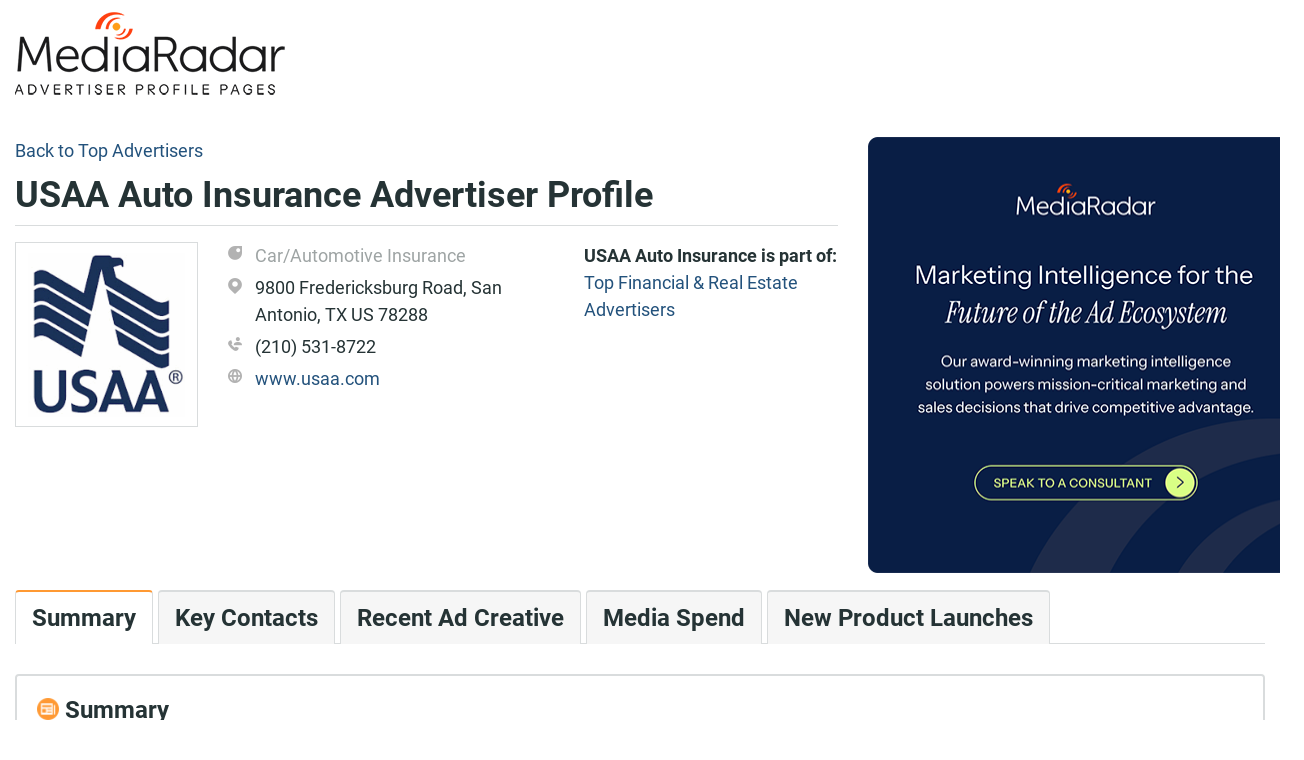

--- FILE ---
content_type: text/html; charset=utf-8
request_url: https://advertisers.mediaradar.com/usaa-auto-insurance-advertising-profile
body_size: 6724
content:
<!DOCTYPE html><html><head><script>(function(w,d,s,l,i){w[l]=w[l]||[];w[l].push({'gtm.start':new Date().getTime(),event:'gtm.js'});var f=d.getElementsByTagName(s)[0],j=d.createElement(s),dl=l!='dataLayer'?'&l='+l:'';j.async=true;j.src='https://www.googletagmanager.com/gtm.js?id='+i+dl;f.parentNode.insertBefore(j,f);})(window,document,'script','dataLayer','GTM-MJMGP73');</script><script>window.NREUM||(NREUM={}),__nr_require=function(e,t,n){function r(n){if(!t[n]){var o=t[n]={exports:{}};e[n][0].call(o.exports,function(t){var o=e[n][1][t];return r(o||t)},o,o.exports)}return t[n].exports}if("function"==typeof __nr_require)return __nr_require;for(var o=0;o<n.length;o++)r(n[o]);return r}({1:[function(e,t,n){function r(){}function o(e,t,n){return function(){return i(e,[f.now()].concat(u(arguments)),t?null:this,n),t?void 0:this}}var i=e("handle"),a=e(2),u=e(3),c=e("ee").get("tracer"),f=e("loader"),s=NREUM;"undefined"==typeof window.newrelic&&(newrelic=s);var p=["setPageViewName","setCustomAttribute","setErrorHandler","finished","addToTrace","inlineHit","addRelease"],d="api-",l=d+"ixn-";a(p,function(e,t){s[t]=o(d+t,!0,"api")}),s.addPageAction=o(d+"addPageAction",!0),s.setCurrentRouteName=o(d+"routeName",!0),t.exports=newrelic,s.interaction=function(){return(new r).get()};var m=r.prototype={createTracer:function(e,t){var n={},r=this,o="function"==typeof t;return i(l+"tracer",[f.now(),e,n],r),function(){if(c.emit((o?"":"no-")+"fn-start",[f.now(),r,o],n),o)try{return t.apply(this,arguments)}catch(e){throw c.emit("fn-err",[arguments,this,e],n),e}finally{c.emit("fn-end",[f.now()],n)}}}};a("setName,setAttribute,save,ignore,onEnd,getContext,end,get".split(","),function(e,t){m[t]=o(l+t)}),newrelic.noticeError=function(e){"string"==typeof e&&(e=new Error(e)),i("err",[e,f.now()])}},{}],2:[function(e,t,n){function r(e,t){var n=[],r="",i=0;for(r in e)o.call(e,r)&&(n[i]=t(r,e[r]),i+=1);return n}var o=Object.prototype.hasOwnProperty;t.exports=r},{}],3:[function(e,t,n){function r(e,t,n){t||(t=0),"undefined"==typeof n&&(n=e?e.length:0);for(var r=-1,o=n-t||0,i=Array(o<0?0:o);++r<o;)i[r]=e[t+r];return i}t.exports=r},{}],4:[function(e,t,n){t.exports={exists:"undefined"!=typeof window.performance&&window.performance.timing&&"undefined"!=typeof window.performance.timing.navigationStart}},{}],ee:[function(e,t,n){function r(){}function o(e){function t(e){return e&&e instanceof r?e:e?c(e,u,i):i()}function n(n,r,o,i){if(!d.aborted||i){e&&e(n,r,o);for(var a=t(o),u=m(n),c=u.length,f=0;f<c;f++)u[f].apply(a,r);var p=s[y[n]];return p&&p.push([b,n,r,a]),a}}function l(e,t){v[e]=m(e).concat(t)}function m(e){return v[e]||[]}function w(e){return p[e]=p[e]||o(n)}function g(e,t){f(e,function(e,n){t=t||"feature",y[n]=t,t in s||(s[t]=[])})}var v={},y={},b={on:l,emit:n,get:w,listeners:m,context:t,buffer:g,abort:a,aborted:!1};return b}function i(){return new r}function a(){(s.api||s.feature)&&(d.aborted=!0,s=d.backlog={})}var u="nr@context",c=e("gos"),f=e(2),s={},p={},d=t.exports=o();d.backlog=s},{}],gos:[function(e,t,n){function r(e,t,n){if(o.call(e,t))return e[t];var r=n();if(Object.defineProperty&&Object.keys)try{return Object.defineProperty(e,t,{value:r,writable:!0,enumerable:!1}),r}catch(i){}return e[t]=r,r}var o=Object.prototype.hasOwnProperty;t.exports=r},{}],handle:[function(e,t,n){function r(e,t,n,r){o.buffer([e],r),o.emit(e,t,n)}var o=e("ee").get("handle");t.exports=r,r.ee=o},{}],id:[function(e,t,n){function r(e){var t=typeof e;return!e||"object"!==t&&"function"!==t?-1:e===window?0:a(e,i,function(){return o++})}var o=1,i="nr@id",a=e("gos");t.exports=r},{}],loader:[function(e,t,n){function r(){if(!x++){var e=h.info=NREUM.info,t=d.getElementsByTagName("script")[0];if(setTimeout(s.abort,3e4),!(e&&e.licenseKey&&e.applicationID&&t))return s.abort();f(y,function(t,n){e[t]||(e[t]=n)}),c("mark",["onload",a()+h.offset],null,"api");var n=d.createElement("script");n.src="https://"+e.agent,t.parentNode.insertBefore(n,t)}}function o(){"complete"===d.readyState&&i()}function i(){c("mark",["domContent",a()+h.offset],null,"api")}function a(){return E.exists&&performance.now?Math.round(performance.now()):(u=Math.max((new Date).getTime(),u))-h.offset}var u=(new Date).getTime(),c=e("handle"),f=e(2),s=e("ee"),p=window,d=p.document,l="addEventListener",m="attachEvent",w=p.XMLHttpRequest,g=w&&w.prototype;NREUM.o={ST:setTimeout,SI:p.setImmediate,CT:clearTimeout,XHR:w,REQ:p.Request,EV:p.Event,PR:p.Promise,MO:p.MutationObserver};var v=""+location,y={beacon:"bam.nr-data.net",errorBeacon:"bam.nr-data.net",agent:"js-agent.newrelic.com/nr-1071.min.js"},b=w&&g&&g[l]&&!/CriOS/.test(navigator.userAgent),h=t.exports={offset:u,now:a,origin:v,features:{},xhrWrappable:b};e(1),d[l]?(d[l]("DOMContentLoaded",i,!1),p[l]("load",r,!1)):(d[m]("onreadystatechange",o),p[m]("onload",r)),c("mark",["firstbyte",u],null,"api");var x=0,E=e(4)},{}]},{},["loader"]);;NREUM.info={beacon:"bam.nr-data.net",errorBeacon:"bam.nr-data.net",licenseKey:"d5c324fc27",applicationID:"125873536",sa:1}</script><meta charset="utf-8"><meta name="viewport" content="width=device-width, initial-scale=1.0"><title>USAA Auto Insurance | Advertising Profile | See Their Ad Spend! | MediaRadar</title><meta name="description" content="USAA Auto Insurance's advertising profile, including ad spend, recent creative, company contacts, &amp; the analysis you need to reach key decision makers and generate more business."><link rel="stylesheet" href="//stackpath.bootstrapcdn.com/bootstrap/4.1.0/css/bootstrap.min.css" integrity="sha384-9gVQ4dYFwwWSjIDZnLEWnxCjeSWFphJiwGPXr1jddIhOegiu1FwO5qRGvFXOdJZ4" crossorigin="anonymous"><link rel="stylesheet" href="/css/BrandProfile/brand-profile.min.css"><body class="main-layout roboto-text" itemscope itemtype="https://schema.org/WebPage"><noscript><iframe src="//www.googletagmanager.com/ns.html?id=GTM-MJMGP73" height="0" width="0" style="display:none;visibility:hidden"></iframe></noscript><div class="d-none d-md-block"><div class="shadow-header nav-item navbar-light fixed-top" style="display:none"><div class="container"><div class="navbar-header"><div class="row vertical-align"><div class="col-md-8"><h1 class="bold">USAA Auto Insurance Advertiser Profile</h1></div><div class="col-md-3 text-right"><a href="//mediaradar.com/advertiser-profile-request-demo/" class="btn btn-primary">Get your free custom demo</a></div></div></div></div></div></div><div class="container"><div class="header-container"><a class="mr-icon header-logo" href="/"></a></div></div><div class="container body-content pt-3"><div class="row"><div class="col-12 col-lg-8"><div class="breadcrumb-container hidden-print"><span> <a href="//advertisers.mediaradar.com/">Back to Top Advertisers</a> </span></div><h1 class="bold" itemprop="name">USAA Auto Insurance Advertiser Profile</h1><hr class="header-bar"><div id="_brandProfileHeader"><div class="row" itemscope itemtype="https://schema.org/Organization"><div class="col-lg-3 col-md-3 col-sm-3 col-5"><div class="image-box"><meta itemprop="name" content="USAA Auto Insurance"><div itemprop="image" itemscope itemtype="https://schema.org/ImageObject"><meta content="https://cdn2.mediaradar.com/logo/brand/200,200/298216.gif" itemprop="url"><img data-src="https://cdn2.mediaradar.com/logo/brand/200,200/298216.gif" alt="USAA Auto Insurance" class="img img-fluid full-width lazyload"></div></div></div><div class="col text-truncate details"><div class="vertical-align details-item multiline"><span class="mr-icon category-icon col-sm-1"> </span> <span class="detail-category">Car/Automotive Insurance</span></div><div class="vertical-align details-item multiline"><span class="mr-icon location-icon col-sm-1"> </span> <span itemprop="address">9800 Fredericksburg Road, San Antonio, TX US 78288</span></div><div class="vertical-align details-item multiline"><span class="mr-icon phone-icon col-sm-1"> </span> <span itemprop="telephone">(210) 531-8722</span></div><div class="vertical-align details-item"><span class="mr-icon website-icon col-sm-1"> </span> <a target="_blank" href="//www.usaa.com" itemprop="url">www.usaa.com</a></div></div><div class="col-md-4 d-none d-md-block brand-list-section"><div class="brand-list-section-header">USAA Auto Insurance is part of:</div><div class="brand-list-section-item"><a href="//advertisers.mediaradar.com/Top_Financial_and_Real_Estate_Advertisers">Top Financial &amp; Real Estate Advertisers</a></div></div></div></div></div><div class="col-lg-4 call-to-action-container"><div class="upsell-button d-none d-lg-block"><div itemscope itemtype="https://schema.org/Service" style="display:none"><meta itemprop="serviceType" content="Sales Enablement platforms customized for Media &amp; Ad Tech Companies. Find great prospects, get relevant contact info, view recent creative,
                              and receive key insights necessary to deliver a compelling pitch."><span itemprop="provider" itemscope itemtype="https://schema.org/Organization"> <span itemprop="name">MediaRadar</span> <span itemprop="address">114 West 41st Street, New York, NY 10036</span> <span itemprop="telephone">855-723-2788</span> <span itemprop="image" itemscope itemtype="https://schema.org/ImageObject"><meta content="https://cdn2.mediaradar.com/content/seo-radar/logo.png" itemprop="url"></span> </span><ul itemprop="hasOfferCatalog" itemscope itemtype="https://schema.org/OfferCatalog"><li itemprop="itemListElement" itemscope itemtype="https://schema.org/OfferCatalog"><span itemprop="name">Ad Tech</span><li itemprop="itemListElement" itemscope itemtype="https://schema.org/OfferCatalog"><span itemprop="name">Relevant Contact Info</span><li itemprop="itemListElement" itemscope itemtype="https://schema.org/OfferCatalog"><span itemprop="name">View Recent Ad Creative</span><li itemprop="itemListElement" itemscope itemtype="https://schema.org/OfferCatalog"><span itemprop="name">Media Spend</span><li itemprop="itemListElement" itemscope itemtype="https://schema.org/OfferCatalog"><span itemprop="name">New Product Launches</span></ul></div><a href="//mediaradar.com/advertiser-profile-request-demo/" class="mr-icon call-to-action" alt="MediaRadar Sales enablement platforms for media &amp; ad tech companies. Get a free demo."></a></div></div></div><div class="row"><div class="container"><div id="_brandProfile"><div class="row d-none d-md-block"><div class="col-md-12"><ul class="nav nav-tabs" itemscope itemtype="https://schema.org/BreadcrumbList"><li role="presentation" class="tab-item active" itemprop="itemListElement" itemscope itemtype="https://schema.org/ListItem"><a href="#Summary" class="nav-link" itemprop="item"> Summary<meta itemprop="name" content="Summary"><meta itemprop="position" content="1"></a><li role="presentation" class="tab-item" itemprop="itemListElement" itemscope itemtype="https://schema.org/ListItem"><a href="#KeyContacts" class="nav-link" itemprop="item"> Key Contacts<meta itemprop="name" content="Key Contacts"><meta itemprop="position" content="2"></a><li role="presentation" class="tab-item" itemprop="itemListElement" itemscope itemtype="https://schema.org/ListItem"><a href="#Creative" class="nav-link" itemprop="item"> Recent Ad Creative<meta itemprop="name" content="Recent Ad Creative"><meta itemprop="position" content="3"></a><li role="presentation" class="tab-item" itemprop="itemListElement" itemscope itemtype="https://schema.org/ListItem"><a href="#MediaSpend" class="nav-link" itemprop="item"> Media Spend<meta itemprop="name" content="Media Spend"><meta itemprop="position" content="4"></a><li role="presentation" class="tab-item" itemprop="itemListElement" itemscope itemtype="https://schema.org/ListItem"><a href="#NewProducts" class="nav-link" itemprop="item"> New Product Launches<meta itemprop="name" content="New Product Launches"><meta itemprop="position" content="5"></a></ul></div></div><div class="panel-group" id="accordion"><div class="card brand-profile-panel d-block d-md-none"><div class="card-header pointer"><div class="card-title bold"><a data-toggle="collapse" data-target="#66372594-target" aria-expanded="true" aria-controls="66372594"><h4 class="bold header-xs"><span class="mr-icon summary col-xs-1"> </span> Summary</h4></a></div></div><div id="66372594-target" class="collapse panal-collapse-data show" aria-labelledby="66372594" data-parent="#accordion"><div class="card-body"><hr class="tab-hr-orange"><div>USAA Auto Insurance is part of United Services Automobile Association. They spent <b>under $100 million</b> on advertising <b>in digital, print, and national TV</b> in the last year. <b>They invest in premium ad units</b> and advertised on over 250 different Media Properties in the last year across multiple Media formats. USAA Auto Insurance last advertised a new product in December, 2024. <br> <br> We have 115 people on file in marketing roles at USAA Auto Insurance, and 1 at their agency.</div></div></div></div><span class="brand-profile-panel-anchor" id="Summary"></span><div class="card brand-profile-panel margin-md-lg-bottom d-none d-md-block"><div class="card-header pointer"><div class="card-title bold"><h4 class="bold header-xs"><span class="mr-icon summary col-xs-1"> </span> Summary</h4></div></div><div class="panal-collapse-data"><div class="card-body"><hr class="tab-hr-orange"><div>USAA Auto Insurance is part of United Services Automobile Association. They spent <b>under $100 million</b> on advertising <b>in digital, print, and national TV</b> in the last year. <b>They invest in premium ad units</b> and advertised on over 250 different Media Properties in the last year across multiple Media formats. USAA Auto Insurance last advertised a new product in December, 2024. <br> <br> We have 115 people on file in marketing roles at USAA Auto Insurance, and 1 at their agency.</div></div></div></div><div class="card brand-profile-panel d-block d-md-none"><div class="card-header pointer"><div class="card-title bold"><a data-toggle="collapse" data-target="#30403759-target" aria-expanded="false" aria-controls="30403759"><h4 class="bold header-xs"><span class="mr-icon key-contacts col-xs-1"> </span> Key Contacts</h4></a></div></div><div id="30403759-target" class="collapse panal-collapse-data" aria-labelledby="30403759" data-parent="#accordion"><div class="card-body"><hr class="tab-hr-orange"><div class="contacts-panel"><div class="summary pb-3"><p>MediaRadar helps advertising sales teams reach the key decision makers at brands. Our contacts database includes full names, email addresses, specialties, agency relationships and phone numbers, and we verify each contact every 90 days to ensure you have the most current information.<p>We have identified <b>116</b> decision makers for you to contact at USAA Auto Insurance, including Executives, Strategists, Media Buyers and Agency contacts.</div><hr><div class="row" itemscope itemtype="https://schema.org/Person"><div class="col"><div itemprop="name">Ramnik B.</div><div itemprop="jobTitle">Chief Data &amp; Analytics Officer</div><div></div></div><div class="col-5 text-right"><div>&nbsp</div><a href="//mediaradar.com/advertiser-profile-request-demo/">View Contact Information</a></div></div><hr><div class="row" itemscope itemtype="https://schema.org/Person"><div class="col"><div itemprop="name">Helen L.</div><div itemprop="jobTitle">Chief Digital Officer</div><div><span class="contact-info-badge-agency"></span></div></div><div class="col-5 text-right"><div>&nbsp</div><a href="//mediaradar.com/advertiser-profile-request-demo/">View Contact Information</a></div></div><hr><div class="row" itemscope itemtype="https://schema.org/Person"><div class="col"><div itemprop="name">Don K.</div><div itemprop="jobTitle">Executive Director, Digital Expierence</div><div></div></div><div class="col-5 text-right"><div>&nbsp</div><a href="//mediaradar.com/advertiser-profile-request-demo/">View Contact Information</a></div></div><div class="row pt-3"><div class="col justify-content-center d-flex"><a href="//mediaradar.com/advertiser-profile-request-demo/" class="btn btn-primary w-sm-100" role="button">Get your free custom demo</a></div></div></div></div></div></div><span class="brand-profile-panel-anchor" id="KeyContacts"></span><div class="card brand-profile-panel margin-md-lg-bottom d-none d-md-block"><div class="card-header pointer"><div class="card-title bold"><h4 class="bold header-xs"><span class="mr-icon key-contacts col-xs-1"> </span> Key Contacts</h4></div></div><div class="panal-collapse-data"><div class="card-body"><hr class="tab-hr-orange"><div class="contacts-panel"><div class="summary pb-3"><p>MediaRadar helps advertising sales teams reach the key decision makers at brands. Our contacts database includes full names, email addresses, specialties, agency relationships and phone numbers, and we verify each contact every 90 days to ensure you have the most current information.<p>We have identified <b>116</b> decision makers for you to contact at USAA Auto Insurance, including Executives, Strategists, Media Buyers and Agency contacts.</div><hr><div class="row" itemscope itemtype="https://schema.org/Person"><div class="col"><div itemprop="name">Ramnik B.</div><div itemprop="jobTitle">Chief Data &amp; Analytics Officer</div><div></div></div><div class="col-5 text-right"><div>&nbsp</div><a href="//mediaradar.com/advertiser-profile-request-demo/">View Contact Information</a></div></div><hr><div class="row" itemscope itemtype="https://schema.org/Person"><div class="col"><div itemprop="name">Helen L.</div><div itemprop="jobTitle">Chief Digital Officer</div><div><span class="contact-info-badge-agency"></span></div></div><div class="col-5 text-right"><div>&nbsp</div><a href="//mediaradar.com/advertiser-profile-request-demo/">View Contact Information</a></div></div><hr><div class="row" itemscope itemtype="https://schema.org/Person"><div class="col"><div itemprop="name">Don K.</div><div itemprop="jobTitle">Executive Director, Digital Expierence</div><div></div></div><div class="col-5 text-right"><div>&nbsp</div><a href="//mediaradar.com/advertiser-profile-request-demo/">View Contact Information</a></div></div><div class="row pt-3"><div class="col justify-content-center d-flex"><a href="//mediaradar.com/advertiser-profile-request-demo/" class="btn btn-primary w-sm-100" role="button">Get your free custom demo</a></div></div></div></div></div></div><div class="card brand-profile-panel d-block d-md-none"><div class="card-header pointer"><div class="card-title bold"><a data-toggle="collapse" data-target="#59071637-target" aria-expanded="false" aria-controls="59071637"><h4 class="bold header-xs"><span class="mr-icon creative col-xs-1"> </span> Recent Ad Creative</h4></a></div></div><div id="59071637-target" class="collapse panal-collapse-data" aria-labelledby="59071637" data-parent="#accordion"><div class="card-body"><hr class="tab-hr-orange"><div class="recent-ad-creatives-panel"><div class="row"><div class="col pb-3">MediaRadar captures creative run on the top websites, magazines and national television stations for over <b>3 million</b> brands. Here are 3 recent advertisements placed by USAA Auto Insurance.</div></div><div class="d-none d-md-block"><div class="row justify-content-center"><div class="col-7 col-md-4 col-lg-3"><div class="image-box"><img data-src="https://s3resizer.mediaradar.com/s3resizer/Image/GetContent?adImageHash=PYkDOpI06ofrNgHAx462wWIxkZ4=" alt="Display" class="img img-fluid full-width lazyload"></div><div class="bold pt-1">Display</div><div>Last ran on Legion.org on 1/1/2026.</div></div><div class="col-7 col-md-4 col-lg-3"><div class="image-box"><img data-src="" alt="TV" class="img img-fluid full-width lazyload"></div><div class="bold pt-1">TV</div><div>Last ran on WJW on 1/12/2026.</div></div><div class="col-7 col-md-4 col-lg-3"><div class="image-box"><img data-src="https://cdn2.mediaradar.com/cropped/0.0000/0.0000/0.0000/0.0000/print/issue/894317/500,-1/Image002.jpg" alt="Print" class="img img-fluid full-width lazyload"></div><div class="bold pt-1">Print</div><div>Last ran on Air Force Times in the 10/2025 issue.</div></div></div></div><div class="d-block d-md-none"><div class="row pt-3"><div class="col"><div class="image-box"><img data-src="https://s3resizer.mediaradar.com/s3resizer/Image/GetContent?adImageHash=PYkDOpI06ofrNgHAx462wWIxkZ4=" alt="Display" class="img img-fluid full-width lazyload"></div></div><div class="col"><div class="bold pt-1">Display</div><div>Last ran on Legion.org on 1/1/2026.</div></div></div><div class="row pt-3"><div class="col"><div class="image-box"><img data-src="" alt="TV" class="img img-fluid full-width lazyload"></div></div><div class="col"><div class="bold pt-1">TV</div><div>Last ran on WJW on 1/12/2026.</div></div></div><div class="row pt-3"><div class="col"><div class="image-box"><img data-src="https://cdn2.mediaradar.com/cropped/0.0000/0.0000/0.0000/0.0000/print/issue/894317/500,-1/Image002.jpg" alt="Print" class="img img-fluid full-width lazyload"></div></div><div class="col"><div class="bold pt-1">Print</div><div>Last ran on Air Force Times in the 10/2025 issue.</div></div></div></div><div class="row pt-3"><div class="col justify-content-center d-flex"><a href="//mediaradar.com/advertiser-profile-request-demo/" class="btn btn-primary w-sm-100" role="button">Get your free custom demo</a></div></div></div></div></div></div><span class="brand-profile-panel-anchor" id="Creative"></span><div class="card brand-profile-panel margin-md-lg-bottom d-none d-md-block"><div class="card-header pointer"><div class="card-title bold"><h4 class="bold header-xs"><span class="mr-icon creative col-xs-1"> </span> Recent Ad Creative</h4></div></div><div class="panal-collapse-data"><div class="card-body"><hr class="tab-hr-orange"><div class="recent-ad-creatives-panel"><div class="row"><div class="col pb-3">MediaRadar captures creative run on the top websites, magazines and national television stations for over <b>3 million</b> brands. Here are 3 recent advertisements placed by USAA Auto Insurance.</div></div><div class="d-none d-md-block"><div class="row justify-content-center"><div class="col-7 col-md-4 col-lg-3"><div class="image-box"><img data-src="https://s3resizer.mediaradar.com/s3resizer/Image/GetContent?adImageHash=PYkDOpI06ofrNgHAx462wWIxkZ4=" alt="Display" class="img img-fluid full-width lazyload"></div><div class="bold pt-1">Display</div><div>Last ran on Legion.org on 1/1/2026.</div></div><div class="col-7 col-md-4 col-lg-3"><div class="image-box"><img data-src="" alt="TV" class="img img-fluid full-width lazyload"></div><div class="bold pt-1">TV</div><div>Last ran on WJW on 1/12/2026.</div></div><div class="col-7 col-md-4 col-lg-3"><div class="image-box"><img data-src="https://cdn2.mediaradar.com/cropped/0.0000/0.0000/0.0000/0.0000/print/issue/894317/500,-1/Image002.jpg" alt="Print" class="img img-fluid full-width lazyload"></div><div class="bold pt-1">Print</div><div>Last ran on Air Force Times in the 10/2025 issue.</div></div></div></div><div class="d-block d-md-none"><div class="row pt-3"><div class="col"><div class="image-box"><img data-src="https://s3resizer.mediaradar.com/s3resizer/Image/GetContent?adImageHash=PYkDOpI06ofrNgHAx462wWIxkZ4=" alt="Display" class="img img-fluid full-width lazyload"></div></div><div class="col"><div class="bold pt-1">Display</div><div>Last ran on Legion.org on 1/1/2026.</div></div></div><div class="row pt-3"><div class="col"><div class="image-box"><img data-src="" alt="TV" class="img img-fluid full-width lazyload"></div></div><div class="col"><div class="bold pt-1">TV</div><div>Last ran on WJW on 1/12/2026.</div></div></div><div class="row pt-3"><div class="col"><div class="image-box"><img data-src="https://cdn2.mediaradar.com/cropped/0.0000/0.0000/0.0000/0.0000/print/issue/894317/500,-1/Image002.jpg" alt="Print" class="img img-fluid full-width lazyload"></div></div><div class="col"><div class="bold pt-1">Print</div><div>Last ran on Air Force Times in the 10/2025 issue.</div></div></div></div><div class="row pt-3"><div class="col justify-content-center d-flex"><a href="//mediaradar.com/advertiser-profile-request-demo/" class="btn btn-primary w-sm-100" role="button">Get your free custom demo</a></div></div></div></div></div></div><div class="card brand-profile-panel d-block d-md-none"><div class="card-header pointer"><div class="card-title bold"><a data-toggle="collapse" data-target="#7601777-target" aria-expanded="false" aria-controls="7601777"><h4 class="bold header-xs"><span class="mr-icon media-spend col-xs-1"> </span> Media Spend</h4></a></div></div><div id="7601777-target" class="collapse panal-collapse-data" aria-labelledby="7601777" data-parent="#accordion"><div class="card-body"><hr class="tab-hr-orange"><div class="media-spend-panel"><div class="row"><div class="col pb-3">MediaRadar calculates estimated spend for the digital, print and national television campaigns that we identify using proprietary algorithms based on medium and advertisement type.</div></div><div class="row panel-content"><div class="col-12 col-md-4 mb-3 mb-md-auto"><div class="spend-title">USAA Auto Insurance Advertising Spend:</div><div class="spend-text"><span class="spend-direction">UNDER</span> <span>$100 Million</span></div><div class="spend-yoy"><span class="mr-icon investment-up"></span> <span>Increased Spending YoY</span></div></div><div class="col-12 col-md-7 col-lg-7"><ul><li><span>USAA Auto Insurance recently bought a <b>Video</b> digital ad. </span> <span><a class="upsell-link" href="//mediaradar.com/advertiser-profile-request-demo/">See which other premium units they bought.</a></span><li><span>USAA Auto Insurance recently placed a <b>direct ad</b> on </span> <span><a target="_blank" href="//www.protoolreviews.com">www.protoolreviews.com.</a></span> <span><a class="upsell-link" href="//mediaradar.com/advertiser-profile-request-demo/">See where else they recently placed direct ads.</a></span><li><span> USAA Auto Insurance recently placed a <b>programmatic ad</b> on <span><a target="_blank" href="//www.youtube.com/movies">www.youtube.com/movies.</a></span> In the last 12 months, they have partnered with Youtube and 6 other providers. </span> <span><a class="upsell-link" href="//mediaradar.com/advertiser-profile-request-demo/">Which providers do they use most?</a></span></ul></div></div><div class="row pt-3"><div class="col justify-content-center d-flex"><a href="//mediaradar.com/advertiser-profile-request-demo/" class="btn btn-primary w-sm-100" role="button">Get your free custom demo</a></div></div></div></div></div></div><span class="brand-profile-panel-anchor" id="MediaSpend"></span><div class="card brand-profile-panel margin-md-lg-bottom d-none d-md-block"><div class="card-header pointer"><div class="card-title bold"><h4 class="bold header-xs"><span class="mr-icon media-spend col-xs-1"> </span> Media Spend</h4></div></div><div class="panal-collapse-data"><div class="card-body"><hr class="tab-hr-orange"><div class="media-spend-panel"><div class="row"><div class="col pb-3">MediaRadar calculates estimated spend for the digital, print and national television campaigns that we identify using proprietary algorithms based on medium and advertisement type.</div></div><div class="row panel-content"><div class="col-12 col-md-4 mb-3 mb-md-auto"><div class="spend-title">USAA Auto Insurance Advertising Spend:</div><div class="spend-text"><span class="spend-direction">UNDER</span> <span>$100 Million</span></div><div class="spend-yoy"><span class="mr-icon investment-up"></span> <span>Increased Spending YoY</span></div></div><div class="col-12 col-md-7 col-lg-7"><ul><li><span>USAA Auto Insurance recently bought a <b>Video</b> digital ad. </span> <span><a class="upsell-link" href="//mediaradar.com/advertiser-profile-request-demo/">See which other premium units they bought.</a></span><li><span>USAA Auto Insurance recently placed a <b>direct ad</b> on </span> <span><a target="_blank" href="//www.protoolreviews.com">www.protoolreviews.com.</a></span> <span><a class="upsell-link" href="//mediaradar.com/advertiser-profile-request-demo/">See where else they recently placed direct ads.</a></span><li><span> USAA Auto Insurance recently placed a <b>programmatic ad</b> on <span><a target="_blank" href="//www.youtube.com/movies">www.youtube.com/movies.</a></span> In the last 12 months, they have partnered with Youtube and 6 other providers. </span> <span><a class="upsell-link" href="//mediaradar.com/advertiser-profile-request-demo/">Which providers do they use most?</a></span></ul></div></div><div class="row pt-3"><div class="col justify-content-center d-flex"><a href="//mediaradar.com/advertiser-profile-request-demo/" class="btn btn-primary w-sm-100" role="button">Get your free custom demo</a></div></div></div></div></div></div><div class="card brand-profile-panel d-block d-md-none"><div class="card-header pointer"><div class="card-title bold"><a data-toggle="collapse" data-target="#65217731-target" aria-expanded="false" aria-controls="65217731"><h4 class="bold header-xs"><span class="mr-icon new-products col-xs-1"> </span> New Product Launches</h4></a></div></div><div id="65217731-target" class="collapse panal-collapse-data" aria-labelledby="65217731" data-parent="#accordion"><div class="card-body"><hr class="tab-hr-orange"><div class="new-products-panel"><div class="row"><div class="col pb-3">MediaRadar tracks new product launches across the 3 million+ brands in our database, and classifies each campaign to a specific product line using our proprietary classification methodology, giving you a deeper understanding of how a brand is allocating its advertising budgets. In the last year, we identified 30,633 new product launches overall.</div></div><div class="row panel-content"><div class="col-12 col-md-8 col-lg-9">Use MediaRadar to stay current on new product launches for USAA Auto Insurance.</div></div><div class="row pt-3"><div class="col justify-content-center d-flex"><a href="//mediaradar.com/advertiser-profile-request-demo/" class="btn btn-primary w-sm-100" role="button">Get your free custom demo</a></div></div></div></div></div></div><span class="brand-profile-panel-anchor" id="NewProducts"></span><div class="card brand-profile-panel margin-md-lg-bottom d-none d-md-block"><div class="card-header pointer"><div class="card-title bold"><h4 class="bold header-xs"><span class="mr-icon new-products col-xs-1"> </span> New Product Launches</h4></div></div><div class="panal-collapse-data"><div class="card-body"><hr class="tab-hr-orange"><div class="new-products-panel"><div class="row"><div class="col pb-3">MediaRadar tracks new product launches across the 3 million+ brands in our database, and classifies each campaign to a specific product line using our proprietary classification methodology, giving you a deeper understanding of how a brand is allocating its advertising budgets. In the last year, we identified 30,633 new product launches overall.</div></div><div class="row panel-content"><div class="col-12 col-md-8 col-lg-9">Use MediaRadar to stay current on new product launches for USAA Auto Insurance.</div></div><div class="row pt-3"><div class="col justify-content-center d-flex"><a href="//mediaradar.com/advertiser-profile-request-demo/" class="btn btn-primary w-sm-100" role="button">Get your free custom demo</a></div></div></div></div></div></div></div></div></div></div><div class="call-to-action-container row"><div class="container"><div class="d-block d-lg-none upsell-button"><a href="//mediaradar.com/advertiser-profile-request-demo/" class="w-100 btn btn-primary">Get your free custom demo</a></div></div></div></div><script async id="hs-script-loader" defer src="//js.hs-scripts.com/1808942.js"></script><script src="//code.jquery.com/jquery-3.3.1.min.js" integrity="sha256-FgpCb/KJQlLNfOu91ta32o/NMZxltwRo8QtmkMRdAu8=" crossorigin="anonymous"></script><script src="//code.jquery.com/ui/1.12.1/jquery-ui.min.js" integrity="sha256-VazP97ZCwtekAsvgPBSUwPFKdrwD3unUfSGVYrahUqU=" crossorigin="anonymous"></script><script async src="//cdnjs.cloudflare.com/ajax/libs/popper.js/1.14.0/umd/popper.min.js" integrity="sha384-cs/chFZiN24E4KMATLdqdvsezGxaGsi4hLGOzlXwp5UZB1LY//20VyM2taTB4QvJ" crossorigin="anonymous"></script><script async src="//stackpath.bootstrapcdn.com/bootstrap/4.1.0/js/bootstrap.min.js" integrity="sha384-uefMccjFJAIv6A+rW+L4AHf99KvxDjWSu1z9VI8SKNVmz4sk7buKt/6v9KI65qnm" crossorigin="anonymous"></script><script async src="//www.googletagmanager.com/gtag/js?id=UA-1870447-8"></script><script>window.dataLayer=window.dataLayer||[];function gtag(){dataLayer.push(arguments);}
gtag('js',new Date());gtag('config','UA-1870447-8');</script><script src="/js/scripts-core.min.js"></script><script>(function($){$(document).ready(function(){$(".shadow-header").shadowHeader().shadowHeader("initialize");});}(jQuery));</script>

--- FILE ---
content_type: text/plain
request_url: https://c.6sc.co/?m=1
body_size: -2
content:
6suuid=062b3417e5a02f00b3186f69fd010000a9630100